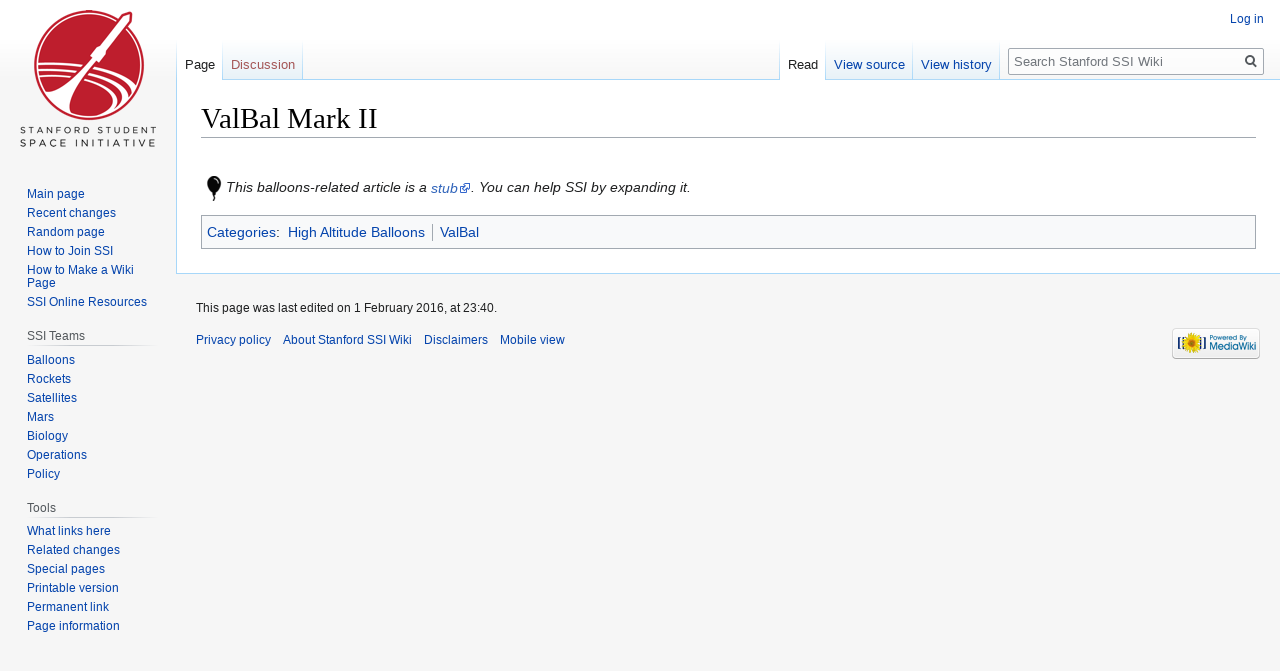

--- FILE ---
content_type: text/html; charset=UTF-8
request_url: https://wiki.stanfordssi.org/ValBal_Mark_II
body_size: 16091
content:

<!DOCTYPE html>
<html class="client-nojs" lang="en" dir="ltr">
<head>
<meta charset="UTF-8"/>
<title>ValBal Mark II - Stanford SSI Wiki</title>
<script>document.documentElement.className="client-js";RLCONF={"wgBreakFrames":!1,"wgSeparatorTransformTable":["",""],"wgDigitTransformTable":["",""],"wgDefaultDateFormat":"dmy","wgMonthNames":["","January","February","March","April","May","June","July","August","September","October","November","December"],"wgRequestId":"3b3b0ef0d4df1606c8a55ba1","wgCSPNonce":!1,"wgCanonicalNamespace":"","wgCanonicalSpecialPageName":!1,"wgNamespaceNumber":0,"wgPageName":"ValBal_Mark_II","wgTitle":"ValBal Mark II","wgCurRevisionId":1241,"wgRevisionId":1241,"wgArticleId":388,"wgIsArticle":!0,"wgIsRedirect":!1,"wgAction":"view","wgUserName":null,"wgUserGroups":["*"],"wgCategories":["Balloons stubs","High Altitude Balloons","ValBal"],"wgPageContentLanguage":"en","wgPageContentModel":"wikitext","wgRelevantPageName":"ValBal_Mark_II","wgRelevantArticleId":388,"wgIsProbablyEditable":!1,"wgRelevantPageIsProbablyEditable":!1,"wgRestrictionEdit":[],"wgRestrictionMove":[],
"wgMFDisplayWikibaseDescriptions":{"search":!1,"nearby":!1,"watchlist":!1,"tagline":!1},"wgVisualEditor":{"pageLanguageCode":"en","pageLanguageDir":"ltr","pageVariantFallbacks":"en"},"wgEditSubmitButtonLabelPublish":!1};RLSTATE={"site.styles":"ready","noscript":"ready","user.styles":"ready","user":"ready","user.options":"loading","skins.vector.styles.legacy":"ready","ext.visualEditor.desktopArticleTarget.noscript":"ready"};RLPAGEMODULES=["site","mediawiki.page.startup","mediawiki.page.ready","skins.vector.legacy.js","ext.visualEditor.desktopArticleTarget.init","ext.visualEditor.targetLoader"];</script>
<script>(RLQ=window.RLQ||[]).push(function(){mw.loader.implement("user.options@1hzgi",function($,jQuery,require,module){/*@nomin*/mw.user.tokens.set({"patrolToken":"+\\","watchToken":"+\\","csrfToken":"+\\"});
});});</script>
<link rel="stylesheet" href="/w/load.php?lang=en&amp;modules=ext.visualEditor.desktopArticleTarget.noscript%7Cskins.vector.styles.legacy&amp;only=styles&amp;skin=vector"/>
<script async="" src="/w/load.php?lang=en&amp;modules=startup&amp;only=scripts&amp;raw=1&amp;skin=vector"></script>
<meta name="generator" content="MediaWiki 1.35.0"/>
<link rel="shortcut icon" href="/favicon.ico"/>
<link rel="search" type="application/opensearchdescription+xml" href="/w/opensearch_desc.php" title="Stanford SSI Wiki (en)"/>
<link rel="EditURI" type="application/rsd+xml" href="https://ssi-wiki.stanford.edu/w/api.php?action=rsd"/>
<link rel="alternate" type="application/atom+xml" title="Stanford SSI Wiki Atom feed" href="/w/index.php?title=Special:RecentChanges&amp;feed=atom"/>
<!--[if lt IE 9]><script src="/w/resources/lib/html5shiv/html5shiv.js"></script><![endif]-->
</head>
<body class="mediawiki ltr sitedir-ltr mw-hide-empty-elt ns-0 ns-subject page-ValBal_Mark_II rootpage-ValBal_Mark_II skin-vector action-view skin-vector-legacy minerva--history-page-action-enabled">
<div id="mw-page-base" class="noprint"></div>
<div id="mw-head-base" class="noprint"></div>
<div id="content" class="mw-body" role="main">
	<a id="top"></a>
	<div id="siteNotice" class="mw-body-content"></div>
	<div class="mw-indicators mw-body-content">
	</div>
	<h1 id="firstHeading" class="firstHeading" lang="en">ValBal Mark II</h1>
	<div id="bodyContent" class="mw-body-content">
		<div id="siteSub" class="noprint">From Stanford SSI Wiki</div>
		<div id="contentSub"></div>
		<div id="contentSub2"></div>
		
		<div id="jump-to-nav"></div>
		<a class="mw-jump-link" href="#mw-head">Jump to navigation</a>
		<a class="mw-jump-link" href="#searchInput">Jump to search</a>
		<div id="mw-content-text" lang="en" dir="ltr" class="mw-content-ltr"><div class="mw-parser-output"><p><br />
<a href="/File:BalloonIcon.png" class="image"><img alt="BalloonIcon.png" src="/w/images/thumb/f/f0/BalloonIcon.png/25px-BalloonIcon.png" decoding="async" width="25" height="25" srcset="/w/images/thumb/f/f0/BalloonIcon.png/38px-BalloonIcon.png 1.5x, /w/images/thumb/f/f0/BalloonIcon.png/50px-BalloonIcon.png 2x" /></a><i>This balloons-related article is a <a rel="nofollow" class="external text" href="//en.wikipedia.org/wiki/Wikipedia:Stub">stub</a>. You can help SSI by expanding it.</i>
</p>
<!-- 
NewPP limit report
Cached time: 20260125181926
Cache expiry: 86400
Dynamic content: false
Complications: []
CPU time usage: 0.005 seconds
Real time usage: 0.020 seconds
Preprocessor visited node count: 19/1000000
Post‐expand include size: 382/2097152 bytes
Template argument size: 56/2097152 bytes
Highest expansion depth: 5/40
Expensive parser function count: 0/100
Unstrip recursion depth: 0/20
Unstrip post‐expand size: 0/5000000 bytes
-->
<!--
Transclusion expansion time report (%,ms,calls,template)
100.00%   16.849      1 Template:Balloon-stub
100.00%   16.849      1 -total
 91.58%   15.431      1 Template:Qualified-stub
  2.69%    0.454      1 Template:Pipe
-->

<!-- Saved in parser cache with key wiki-mw_:pcache:idhash:388-0!canonical and timestamp 20260125181926 and revision id 1241
 -->
</div></div><div class="printfooter">Retrieved from "<a dir="ltr" href="https://ssi-wiki.stanford.edu/w/index.php?title=ValBal_Mark_II&amp;oldid=1241">https://ssi-wiki.stanford.edu/w/index.php?title=ValBal_Mark_II&amp;oldid=1241</a>"</div>
		<div id="catlinks" class="catlinks" data-mw="interface"><div id="mw-normal-catlinks" class="mw-normal-catlinks"><a href="/Special:Categories" title="Special:Categories">Categories</a>: <ul><li><a href="/Category:High_Altitude_Balloons" title="Category:High Altitude Balloons">High Altitude Balloons</a></li><li><a href="/Category:ValBal" title="Category:ValBal">ValBal</a></li></ul></div><div id="mw-hidden-catlinks" class="mw-hidden-catlinks mw-hidden-cats-hidden">Hidden category: <ul><li><a href="/Category:Balloons_stubs" title="Category:Balloons stubs">Balloons stubs</a></li></ul></div></div>
	</div>
</div>

<div id="mw-navigation">
	<h2>Navigation menu</h2>
	<div id="mw-head">
		<!-- Please do not use role attribute as CSS selector, it is deprecated. -->
<nav id="p-personal" class="vector-menu" aria-labelledby="p-personal-label" role="navigation" 
	 >
	<h3 id="p-personal-label">
		<span>Personal tools</span>
	</h3>
	<!-- Please do not use the .body class, it is deprecated. -->
	<div class="body vector-menu-content">
		<!-- Please do not use the .menu class, it is deprecated. -->
		<ul class="vector-menu-content-list"><li id="pt-login"><a href="/w/index.php?title=Special:UserLogin&amp;returnto=ValBal+Mark+II" title="You are encouraged to log in; however, it is not mandatory [o]" accesskey="o">Log in</a></li></ul>
		
	</div>
</nav>


		<div id="left-navigation">
			<!-- Please do not use role attribute as CSS selector, it is deprecated. -->
<nav id="p-namespaces" class="vector-menu vector-menu-tabs vectorTabs" aria-labelledby="p-namespaces-label" role="navigation" 
	 >
	<h3 id="p-namespaces-label">
		<span>Namespaces</span>
	</h3>
	<!-- Please do not use the .body class, it is deprecated. -->
	<div class="body vector-menu-content">
		<!-- Please do not use the .menu class, it is deprecated. -->
		<ul class="vector-menu-content-list"><li id="ca-nstab-main" class="selected"><a href="/ValBal_Mark_II" title="View the content page [c]" accesskey="c">Page</a></li><li id="ca-talk" class="new"><a href="/w/index.php?title=Talk:ValBal_Mark_II&amp;action=edit&amp;redlink=1" rel="discussion" title="Discussion about the content page (page does not exist) [t]" accesskey="t">Discussion</a></li></ul>
		
	</div>
</nav>


			<!-- Please do not use role attribute as CSS selector, it is deprecated. -->
<nav id="p-variants" class="vector-menu-empty emptyPortlet vector-menu vector-menu-dropdown vectorMenu" aria-labelledby="p-variants-label" role="navigation" 
	 >
	<input type="checkbox" class="vector-menu-checkbox vectorMenuCheckbox" aria-labelledby="p-variants-label" />
	<h3 id="p-variants-label">
		<span>Variants</span>
	</h3>
	<!-- Please do not use the .body class, it is deprecated. -->
	<div class="body vector-menu-content">
		<!-- Please do not use the .menu class, it is deprecated. -->
		<ul class="menu vector-menu-content-list"></ul>
		
	</div>
</nav>


		</div>
		<div id="right-navigation">
			<!-- Please do not use role attribute as CSS selector, it is deprecated. -->
<nav id="p-views" class="vector-menu vector-menu-tabs vectorTabs" aria-labelledby="p-views-label" role="navigation" 
	 >
	<h3 id="p-views-label">
		<span>Views</span>
	</h3>
	<!-- Please do not use the .body class, it is deprecated. -->
	<div class="body vector-menu-content">
		<!-- Please do not use the .menu class, it is deprecated. -->
		<ul class="vector-menu-content-list"><li id="ca-view" class="collapsible selected"><a href="/ValBal_Mark_II">Read</a></li><li id="ca-viewsource" class="collapsible"><a href="/w/index.php?title=ValBal_Mark_II&amp;action=edit" title="This page is protected.&#10;You can view its source [e]" accesskey="e">View source</a></li><li id="ca-history" class="collapsible"><a href="/w/index.php?title=ValBal_Mark_II&amp;action=history" title="Past revisions of this page [h]" accesskey="h">View history</a></li></ul>
		
	</div>
</nav>


			<!-- Please do not use role attribute as CSS selector, it is deprecated. -->
<nav id="p-cactions" class="vector-menu-empty emptyPortlet vector-menu vector-menu-dropdown vectorMenu" aria-labelledby="p-cactions-label" role="navigation" 
	 >
	<input type="checkbox" class="vector-menu-checkbox vectorMenuCheckbox" aria-labelledby="p-cactions-label" />
	<h3 id="p-cactions-label">
		<span>More</span>
	</h3>
	<!-- Please do not use the .body class, it is deprecated. -->
	<div class="body vector-menu-content">
		<!-- Please do not use the .menu class, it is deprecated. -->
		<ul class="menu vector-menu-content-list"></ul>
		
	</div>
</nav>


			<div id="p-search" role="search">
	<h3 >
		<label for="searchInput">Search</label>
	</h3>
	<form action="/w/index.php" id="searchform">
		<div id="simpleSearch">
			<input type="search" name="search" placeholder="Search Stanford SSI Wiki" title="Search Stanford SSI Wiki [f]" accesskey="f" id="searchInput"/>
			<input type="hidden" name="title" value="Special:Search">
			<input type="submit" name="fulltext" value="Search" title="Search the pages for this text" id="mw-searchButton" class="searchButton mw-fallbackSearchButton"/>
			<input type="submit" name="go" value="Go" title="Go to a page with this exact name if it exists" id="searchButton" class="searchButton"/>
		</div>
	</form>
</div>

		</div>
	</div>
	
<div id="mw-panel">
	<div id="p-logo" role="banner">
		<a  title="Visit the main page" class="mw-wiki-logo" href="/Main_Page"></a>
	</div>
	<!-- Please do not use role attribute as CSS selector, it is deprecated. -->
<nav id="p-navigation" class="vector-menu vector-menu-portal portal portal-first" aria-labelledby="p-navigation-label" role="navigation" 
	 >
	<h3 id="p-navigation-label">
		<span>Navigation</span>
	</h3>
	<!-- Please do not use the .body class, it is deprecated. -->
	<div class="body vector-menu-content">
		<!-- Please do not use the .menu class, it is deprecated. -->
		<ul class="vector-menu-content-list"><li id="n-mainpage-description"><a href="/Main_Page" title="Visit the main page [z]" accesskey="z">Main page</a></li><li id="n-recentchanges"><a href="/Special:RecentChanges" title="A list of recent changes in the wiki [r]" accesskey="r">Recent changes</a></li><li id="n-randompage"><a href="/Special:Random" title="Load a random page [x]" accesskey="x">Random page</a></li><li id="n-How-to-Join-SSI"><a href="/How_to_Join_SSI">How to Join SSI</a></li><li id="n-How-to-Make-a-Wiki-Page"><a href="/Stanford_SSI_Wiki:How_to_Write_an_Article">How to Make a Wiki Page</a></li><li id="n-SSI-Online-Resources"><a href="/SSI_Online_Resources">SSI Online Resources</a></li></ul>
		
	</div>
</nav>


	<!-- Please do not use role attribute as CSS selector, it is deprecated. -->
<nav id="p-SSI Teams" class="vector-menu vector-menu-portal portal" aria-labelledby="p-SSI Teams-label" role="navigation" 
	 >
	<h3 id="p-SSI Teams-label">
		<span>SSI Teams</span>
	</h3>
	<!-- Please do not use the .body class, it is deprecated. -->
	<div class="body vector-menu-content">
		<!-- Please do not use the .menu class, it is deprecated. -->
		<ul class="vector-menu-content-list"><li id="n-Balloons"><a href="/Category:High_Altitude_Balloons">Balloons</a></li><li id="n-Rockets"><a href="/Category:Rockets">Rockets</a></li><li id="n-Satellites"><a href="/Category:Satellites">Satellites</a></li><li id="n-Mars"><a href="/Category:Mars">Mars</a></li><li id="n-Biology"><a href="/Category:Biology">Biology</a></li><li id="n-Operations"><a href="/Category:Operations">Operations</a></li><li id="n-Policy"><a href="/Category:Policy">Policy</a></li></ul>
		
	</div>
</nav>

<!-- Please do not use role attribute as CSS selector, it is deprecated. -->
<nav id="p-tb" class="vector-menu vector-menu-portal portal" aria-labelledby="p-tb-label" role="navigation" 
	 >
	<h3 id="p-tb-label">
		<span>Tools</span>
	</h3>
	<!-- Please do not use the .body class, it is deprecated. -->
	<div class="body vector-menu-content">
		<!-- Please do not use the .menu class, it is deprecated. -->
		<ul class="vector-menu-content-list"><li id="t-whatlinkshere"><a href="/Special:WhatLinksHere/ValBal_Mark_II" title="A list of all wiki pages that link here [j]" accesskey="j">What links here</a></li><li id="t-recentchangeslinked"><a href="/Special:RecentChangesLinked/ValBal_Mark_II" rel="nofollow" title="Recent changes in pages linked from this page [k]" accesskey="k">Related changes</a></li><li id="t-specialpages"><a href="/Special:SpecialPages" title="A list of all special pages [q]" accesskey="q">Special pages</a></li><li id="t-print"><a href="javascript:print();" rel="alternate" title="Printable version of this page [p]" accesskey="p">Printable version</a></li><li id="t-permalink"><a href="/w/index.php?title=ValBal_Mark_II&amp;oldid=1241" title="Permanent link to this revision of the page">Permanent link</a></li><li id="t-info"><a href="/w/index.php?title=ValBal_Mark_II&amp;action=info" title="More information about this page">Page information</a></li></ul>
		
	</div>
</nav>


	
</div>

</div>

<footer id="footer" class="mw-footer" role="contentinfo" >
	<ul id="footer-info" >
		<li id="footer-info-lastmod"> This page was last edited on 1 February 2016, at 23:40.</li>
	</ul>
	<ul id="footer-places" >
		<li id="footer-places-privacy"><a href="/Stanford_SSI_Wiki:Privacy_policy" title="Stanford SSI Wiki:Privacy policy">Privacy policy</a></li>
		<li id="footer-places-about"><a href="/Stanford_SSI_Wiki:About" title="Stanford SSI Wiki:About">About Stanford SSI Wiki</a></li>
		<li id="footer-places-disclaimer"><a href="/Stanford_SSI_Wiki:General_disclaimer" title="Stanford SSI Wiki:General disclaimer">Disclaimers</a></li>
		<li id="footer-places-mobileview"><a href="https://ssi-wiki.stanford.edu/w/index.php?title=ValBal_Mark_II&amp;mobileaction=toggle_view_mobile" class="noprint stopMobileRedirectToggle">Mobile view</a></li>
	</ul>
	<ul id="footer-icons" class="noprint">
		<li id="footer-poweredbyico"><a href="https://www.mediawiki.org/"><img src="/w/resources/assets/poweredby_mediawiki_88x31.png" alt="Powered by MediaWiki" srcset="/w/resources/assets/poweredby_mediawiki_132x47.png 1.5x, /w/resources/assets/poweredby_mediawiki_176x62.png 2x" width="88" height="31" loading="lazy"/></a></li>
	</ul>
	<div style="clear: both;"></div>
</footer>



<script>(RLQ=window.RLQ||[]).push(function(){mw.config.set({"wgPageParseReport":{"limitreport":{"cputime":"0.005","walltime":"0.020","ppvisitednodes":{"value":19,"limit":1000000},"postexpandincludesize":{"value":382,"limit":2097152},"templateargumentsize":{"value":56,"limit":2097152},"expansiondepth":{"value":5,"limit":40},"expensivefunctioncount":{"value":0,"limit":100},"unstrip-depth":{"value":0,"limit":20},"unstrip-size":{"value":0,"limit":5000000},"timingprofile":["100.00%   16.849      1 Template:Balloon-stub","100.00%   16.849      1 -total"," 91.58%   15.431      1 Template:Qualified-stub","  2.69%    0.454      1 Template:Pipe"]},"cachereport":{"timestamp":"20260125181926","ttl":86400,"transientcontent":false}}});mw.config.set({"wgBackendResponseTime":71});});</script></body></html>


--- FILE ---
content_type: text/javascript; charset=utf-8
request_url: https://wiki.stanfordssi.org/w/load.php?lang=en&modules=startup&only=scripts&raw=1&skin=vector
body_size: 12476
content:
function isCompatible(ua){return!!((function(){'use strict';return!this&&Function.prototype.bind&&window.JSON;}())&&'querySelector'in document&&'localStorage'in window&&'addEventListener'in window&&!ua.match(/MSIE 10|NetFront|Opera Mini|S40OviBrowser|MeeGo|Android.+Glass|^Mozilla\/5\.0 .+ Gecko\/$|googleweblight|PLAYSTATION|PlayStation/));}if(!isCompatible(navigator.userAgent)){document.documentElement.className=document.documentElement.className.replace(/(^|\s)client-js(\s|$)/,'$1client-nojs$2');while(window.NORLQ&&NORLQ[0]){NORLQ.shift()();}NORLQ={push:function(fn){fn();}};RLQ={push:function(){}};}else{if(window.performance&&performance.mark){performance.mark('mwStartup');}(function(){'use strict';var mw,StringSet,log,hasOwn=Object.hasOwnProperty,console=window.console;function fnv132(str){var hash=0x811C9DC5,i=0;for(;i<str.length;i++){hash+=(hash<<1)+(hash<<4)+(hash<<7)+(hash<<8)+(hash<<24);hash^=str.charCodeAt(i);}hash=(hash>>>0).toString(36).slice(0,5);while(hash.length<5){hash=
'0'+hash;}return hash;}function defineFallbacks(){StringSet=window.Set||function(){var set=Object.create(null);return{add:function(value){set[value]=!0;},has:function(value){return value in set;}};};}function setGlobalMapValue(map,key,value){map.values[key]=value;log.deprecate(window,key,value,map===mw.config&&'Use mw.config instead.');}function logError(topic,data){var msg,e=data.exception;if(console&&console.log){msg=(e?'Exception':'Error')+' in '+data.source+(data.module?' in module '+data.module:'')+(e?':':'.');console.log(msg);if(e&&console.warn){console.warn(e);}}}function Map(global){this.values=Object.create(null);if(global===true){this.set=function(selection,value){var s;if(arguments.length>1){if(typeof selection==='string'){setGlobalMapValue(this,selection,value);return true;}}else if(typeof selection==='object'){for(s in selection){setGlobalMapValue(this,s,selection[s]);}return true;}return false;};}}Map.prototype={constructor:Map,get:function(selection,fallback){var
results,i;fallback=arguments.length>1?fallback:null;if(Array.isArray(selection)){results={};for(i=0;i<selection.length;i++){if(typeof selection[i]==='string'){results[selection[i]]=selection[i]in this.values?this.values[selection[i]]:fallback;}}return results;}if(typeof selection==='string'){return selection in this.values?this.values[selection]:fallback;}if(selection===undefined){results={};for(i in this.values){results[i]=this.values[i];}return results;}return fallback;},set:function(selection,value){var s;if(arguments.length>1){if(typeof selection==='string'){this.values[selection]=value;return true;}}else if(typeof selection==='object'){for(s in selection){this.values[s]=selection[s];}return true;}return false;},exists:function(selection){return typeof selection==='string'&&selection in this.values;}};defineFallbacks();log=function(){};log.warn=console&&console.warn?Function.prototype.bind.call(console.warn,console):function(){};log.error=console&&console.error?Function.prototype.
bind.call(console.error,console):function(){};log.deprecate=function(obj,key,val,msg,logName){var stacks;function maybeLog(){var name=logName||key,trace=new Error().stack;if(!stacks){stacks=new StringSet();}if(!stacks.has(trace)){stacks.add(trace);if(logName||obj===window){mw.track('mw.deprecate',name);}mw.log.warn('Use of "'+name+'" is deprecated.'+(msg?' '+msg:''));}}try{Object.defineProperty(obj,key,{configurable:!0,enumerable:!0,get:function(){maybeLog();return val;},set:function(newVal){maybeLog();val=newVal;}});}catch(err){obj[key]=val;}};mw={redefineFallbacksForTest:window.QUnit&&defineFallbacks,now:function(){var perf=window.performance,navStart=perf&&perf.timing&&perf.timing.navigationStart;mw.now=navStart&&perf.now?function(){return navStart+perf.now();}:Date.now;return mw.now();},trackQueue:[],track:function(topic,data){mw.trackQueue.push({topic:topic,data:data});},trackError:function(topic,data){mw.track(topic,data);logError(topic,data);},Map:Map,config:new Map(false),
messages:new Map(),templates:new Map(),log:log,loader:(function(){var registry=Object.create(null),sources=Object.create(null),handlingPendingRequests=!1,pendingRequests=[],queue=[],jobs=[],willPropagate=!1,errorModules=[],baseModules=["jquery","mediawiki.base"],marker=document.querySelector('meta[name="ResourceLoaderDynamicStyles"]'),lastCssBuffer,rAF=window.requestAnimationFrame||setTimeout;function newStyleTag(text,nextNode){var el=document.createElement('style');el.appendChild(document.createTextNode(text));if(nextNode&&nextNode.parentNode){nextNode.parentNode.insertBefore(el,nextNode);}else{document.head.appendChild(el);}return el;}function flushCssBuffer(cssBuffer){var i;if(cssBuffer===lastCssBuffer){lastCssBuffer=null;}newStyleTag(cssBuffer.cssText,marker);for(i=0;i<cssBuffer.callbacks.length;i++){cssBuffer.callbacks[i]();}}function addEmbeddedCSS(cssText,callback){if(!lastCssBuffer||cssText.slice(0,'@import'.length)==='@import'){lastCssBuffer={cssText:'',callbacks:[]};rAF
(flushCssBuffer.bind(null,lastCssBuffer));}lastCssBuffer.cssText+='\n'+cssText;lastCssBuffer.callbacks.push(callback);}function getCombinedVersion(modules){var hashes=modules.reduce(function(result,module){return result+registry[module].version;},'');return fnv132(hashes);}function allReady(modules){var i=0;for(;i<modules.length;i++){if(mw.loader.getState(modules[i])!=='ready'){return false;}}return true;}function allWithImplicitReady(module){return allReady(registry[module].dependencies)&&(baseModules.indexOf(module)!==-1||allReady(baseModules));}function anyFailed(modules){var state,i=0;for(;i<modules.length;i++){state=mw.loader.getState(modules[i]);if(state==='error'||state==='missing'){return true;}}return false;}function doPropagation(){var errorModule,baseModuleError,module,i,failed,job,didPropagate=!0;do{didPropagate=!1;while(errorModules.length){errorModule=errorModules.shift();baseModuleError=baseModules.indexOf(errorModule)!==-1;for(module in registry){if(registry[module
].state!=='error'&&registry[module].state!=='missing'){if(baseModuleError&&baseModules.indexOf(module)===-1){registry[module].state='error';didPropagate=!0;}else if(registry[module].dependencies.indexOf(errorModule)!==-1){registry[module].state='error';errorModules.push(module);didPropagate=!0;}}}}for(module in registry){if(registry[module].state==='loaded'&&allWithImplicitReady(module)){execute(module);didPropagate=!0;}}for(i=0;i<jobs.length;i++){job=jobs[i];failed=anyFailed(job.dependencies);if(failed||allReady(job.dependencies)){jobs.splice(i,1);i-=1;try{if(failed&&job.error){job.error(new Error('Failed dependencies'),job.dependencies);}else if(!failed&&job.ready){job.ready();}}catch(e){mw.trackError('resourceloader.exception',{exception:e,source:'load-callback'});}didPropagate=!0;}}}while(didPropagate);willPropagate=!1;}function requestPropagation(){if(willPropagate){return;}willPropagate=!0;mw.requestIdleCallback(doPropagation,{timeout:1});}function setAndPropagate(
module,state){registry[module].state=state;if(state==='loaded'||state==='ready'||state==='error'||state==='missing'){if(state==='ready'){mw.loader.store.add(module);}else if(state==='error'||state==='missing'){errorModules.push(module);}requestPropagation();}}function sortDependencies(module,resolved,unresolved){var i,skip,deps;if(!(module in registry)){throw new Error('Unknown module: '+module);}if(typeof registry[module].skip==='string'){skip=(new Function(registry[module].skip)());registry[module].skip=!!skip;if(skip){registry[module].dependencies=[];setAndPropagate(module,'ready');return;}}if(!unresolved){unresolved=new StringSet();}deps=registry[module].dependencies;unresolved.add(module);for(i=0;i<deps.length;i++){if(resolved.indexOf(deps[i])===-1){if(unresolved.has(deps[i])){throw new Error('Circular reference detected: '+module+' -> '+deps[i]);}sortDependencies(deps[i],resolved,unresolved);}}resolved.push(module);}function resolve(modules){var resolved=baseModules.slice(),i=0;
for(;i<modules.length;i++){sortDependencies(modules[i],resolved);}return resolved;}function resolveStubbornly(modules){var saved,resolved=baseModules.slice(),i=0;for(;i<modules.length;i++){saved=resolved.slice();try{sortDependencies(modules[i],resolved);}catch(err){resolved=saved;mw.log.warn('Skipped unresolvable module '+modules[i]);if(modules[i]in registry){mw.trackError('resourceloader.exception',{exception:err,source:'resolve'});}}}return resolved;}function resolveRelativePath(relativePath,basePath){var prefixes,prefix,baseDirParts,relParts=relativePath.match(/^((?:\.\.?\/)+)(.*)$/);if(!relParts){return null;}baseDirParts=basePath.split('/');baseDirParts.pop();prefixes=relParts[1].split('/');prefixes.pop();while((prefix=prefixes.pop())!==undefined){if(prefix==='..'){baseDirParts.pop();}}return(baseDirParts.length?baseDirParts.join('/')+'/':'')+relParts[2];}function makeRequireFunction(moduleObj,basePath){return function require(moduleName){var fileName,fileContent,result,
moduleParam,scriptFiles=moduleObj.script.files;fileName=resolveRelativePath(moduleName,basePath);if(fileName===null){return mw.loader.require(moduleName);}if(!hasOwn.call(scriptFiles,fileName)){throw new Error('Cannot require undefined file '+fileName);}if(hasOwn.call(moduleObj.packageExports,fileName)){return moduleObj.packageExports[fileName];}fileContent=scriptFiles[fileName];if(typeof fileContent==='function'){moduleParam={exports:{}};fileContent(makeRequireFunction(moduleObj,fileName),moduleParam);result=moduleParam.exports;}else{result=fileContent;}moduleObj.packageExports[fileName]=result;return result;};}function addScript(src,callback){var script=document.createElement('script');script.src=src;script.onload=script.onerror=function(){if(script.parentNode){script.parentNode.removeChild(script);}if(callback){callback();callback=null;}};document.head.appendChild(script);}function queueModuleScript(src,moduleName,callback){pendingRequests.push(function(){if(moduleName!=='jquery'){
window.require=mw.loader.require;window.module=registry[moduleName].module;}addScript(src,function(){delete window.module;callback();if(pendingRequests[0]){pendingRequests.shift()();}else{handlingPendingRequests=!1;}});});if(!handlingPendingRequests&&pendingRequests[0]){handlingPendingRequests=!0;pendingRequests.shift()();}}function addLink(url,media,nextNode){var el=document.createElement('link');el.rel='stylesheet';if(media){el.media=media;}el.href=url;if(nextNode&&nextNode.parentNode){nextNode.parentNode.insertBefore(el,nextNode);}else{document.head.appendChild(el);}}function domEval(code){var script=document.createElement('script');if(mw.config.get('wgCSPNonce')!==false){script.nonce=mw.config.get('wgCSPNonce');}script.text=code;document.head.appendChild(script);script.parentNode.removeChild(script);}function enqueue(dependencies,ready,error){if(allReady(dependencies)){if(ready!==undefined){ready();}return;}if(anyFailed(dependencies)){if(error!==undefined){error(new Error(
'One or more dependencies failed to load'),dependencies);}return;}if(ready!==undefined||error!==undefined){jobs.push({dependencies:dependencies.filter(function(module){var state=registry[module].state;return state==='registered'||state==='loaded'||state==='loading'||state==='executing';}),ready:ready,error:error});}dependencies.forEach(function(module){if(registry[module].state==='registered'&&queue.indexOf(module)===-1){queue.push(module);}});mw.loader.work();}function execute(module){var key,value,media,i,urls,cssHandle,siteDeps,siteDepErr,runScript,cssPending=0;if(registry[module].state!=='loaded'){throw new Error('Module in state "'+registry[module].state+'" may not execute: '+module);}registry[module].state='executing';runScript=function(){var script,markModuleReady,nestedAddScript,mainScript;script=registry[module].script;markModuleReady=function(){setAndPropagate(module,'ready');};nestedAddScript=function(arr,callback,i){if(i>=arr.length){callback();return;}queueModuleScript(arr
[i],module,function(){nestedAddScript(arr,callback,i+1);});};try{if(Array.isArray(script)){nestedAddScript(script,markModuleReady,0);}else if(typeof script==='function'||(typeof script==='object'&&script!==null)){if(typeof script==='function'){if(module==='jquery'){script();}else{script(window.$,window.$,mw.loader.require,registry[module].module);}}else{mainScript=script.files[script.main];if(typeof mainScript!=='function'){throw new Error('Main file in module '+module+' must be a function');}mainScript(makeRequireFunction(registry[module],script.main),registry[module].module);}markModuleReady();}else if(typeof script==='string'){domEval(script);markModuleReady();}else{markModuleReady();}}catch(e){setAndPropagate(module,'error');mw.trackError('resourceloader.exception',{exception:e,module:module,source:'module-execute'});}};if(registry[module].messages){mw.messages.set(registry[module].messages);}if(registry[module].templates){mw.templates.set(module,registry[module].templates);}
cssHandle=function(){cssPending++;return function(){var runScriptCopy;cssPending--;if(cssPending===0){runScriptCopy=runScript;runScript=undefined;runScriptCopy();}};};if(registry[module].style){for(key in registry[module].style){value=registry[module].style[key];media=undefined;if(key!=='url'&&key!=='css'){if(typeof value==='string'){addEmbeddedCSS(value,cssHandle());}else{media=key;key='bc-url';}}if(Array.isArray(value)){for(i=0;i<value.length;i++){if(key==='bc-url'){addLink(value[i],media,marker);}else if(key==='css'){addEmbeddedCSS(value[i],cssHandle());}}}else if(typeof value==='object'){for(media in value){urls=value[media];for(i=0;i<urls.length;i++){addLink(urls[i],media,marker);}}}}}if(module==='user'){try{siteDeps=resolve(['site']);}catch(e){siteDepErr=e;runScript();}if(siteDepErr===undefined){enqueue(siteDeps,runScript,runScript);}}else if(cssPending===0){runScript();}}function sortQuery(o){var key,sorted={},a=[];for(key in o){a.push(key);}a.sort();for(key=0;key<a.length;key++
){sorted[a[key]]=o[a[key]];}return sorted;}function buildModulesString(moduleMap){var p,prefix,str=[],list=[];function restore(suffix){return p+suffix;}for(prefix in moduleMap){p=prefix===''?'':prefix+'.';str.push(p+moduleMap[prefix].join(','));list.push.apply(list,moduleMap[prefix].map(restore));}return{str:str.join('|'),list:list};}function resolveIndexedDependencies(modules){var i,j,deps;function resolveIndex(dep){return typeof dep==='number'?modules[dep][0]:dep;}for(i=0;i<modules.length;i++){deps=modules[i][2];if(deps){for(j=0;j<deps.length;j++){deps[j]=resolveIndex(deps[j]);}}}}function makeQueryString(params){return Object.keys(params).map(function(key){return encodeURIComponent(key)+'='+encodeURIComponent(params[key]);}).join('&');}function batchRequest(batch){var reqBase,splits,b,bSource,bGroup,source,group,i,modules,sourceLoadScript,currReqBase,currReqBaseLength,moduleMap,currReqModules,l,lastDotIndex,prefix,suffix,bytesAdded;function doRequest(){var query=Object.create(
currReqBase),packed=buildModulesString(moduleMap);query.modules=packed.str;query.version=getCombinedVersion(packed.list);query=sortQuery(query);addScript(sourceLoadScript+'?'+makeQueryString(query));}if(!batch.length){return;}batch.sort();reqBase={"lang":"en","skin":"vector"};splits=Object.create(null);for(b=0;b<batch.length;b++){bSource=registry[batch[b]].source;bGroup=registry[batch[b]].group;if(!splits[bSource]){splits[bSource]=Object.create(null);}if(!splits[bSource][bGroup]){splits[bSource][bGroup]=[];}splits[bSource][bGroup].push(batch[b]);}for(source in splits){sourceLoadScript=sources[source];for(group in splits[source]){modules=splits[source][group];currReqBase=Object.create(reqBase);if(group===0&&mw.config.get('wgUserName')!==null){currReqBase.user=mw.config.get('wgUserName');}currReqBaseLength=makeQueryString(currReqBase).length+23;l=currReqBaseLength;moduleMap=Object.create(null);currReqModules=[];for(i=0;i<modules.length;i++){lastDotIndex=modules[i].lastIndexOf('.');prefix
=modules[i].substr(0,lastDotIndex);suffix=modules[i].slice(lastDotIndex+1);bytesAdded=moduleMap[prefix]?suffix.length+3:modules[i].length+3;if(currReqModules.length&&l+bytesAdded>mw.loader.maxQueryLength){doRequest();l=currReqBaseLength;moduleMap=Object.create(null);currReqModules=[];mw.track('resourceloader.splitRequest',{maxQueryLength:mw.loader.maxQueryLength});}if(!moduleMap[prefix]){moduleMap[prefix]=[];}l+=bytesAdded;moduleMap[prefix].push(suffix);currReqModules.push(modules[i]);}if(currReqModules.length){doRequest();}}}}function asyncEval(implementations,cb){if(!implementations.length){return;}mw.requestIdleCallback(function(){try{domEval(implementations.join(';'));}catch(err){cb(err);}});}function getModuleKey(module){return module in registry?(module+'@'+registry[module].version):null;}function splitModuleKey(key){var index=key.indexOf('@');if(index===-1){return{name:key,version:''};}return{name:key.slice(0,index),version:key.slice(index+1)};}function registerOne(module,
version,dependencies,group,source,skip){if(module in registry){throw new Error('module already registered: '+module);}registry[module]={module:{exports:{}},packageExports:{},version:String(version||''),dependencies:dependencies||[],group:typeof group==='undefined'?null:group,source:typeof source==='string'?source:'local',state:'registered',skip:typeof skip==='string'?skip:null};}return{moduleRegistry:registry,maxQueryLength:2000,addStyleTag:newStyleTag,enqueue:enqueue,resolve:resolve,work:function(){var q,module,implementation,storedImplementations=[],storedNames=[],requestNames=[],batch=new StringSet();mw.loader.store.init();q=queue.length;while(q--){module=queue[q];if(module in registry&&registry[module].state==='registered'){if(!batch.has(module)){registry[module].state='loading';batch.add(module);implementation=mw.loader.store.get(module);if(implementation){storedImplementations.push(implementation);storedNames.push(module);}else{requestNames.push(module);}}}}queue=[];asyncEval(
storedImplementations,function(err){var failed;mw.loader.store.stats.failed++;mw.loader.store.clear();mw.trackError('resourceloader.exception',{exception:err,source:'store-eval'});failed=storedNames.filter(function(module){return registry[module].state==='loading';});batchRequest(failed);});batchRequest(requestNames);},addSource:function(ids){var id;for(id in ids){if(id in sources){throw new Error('source already registered: '+id);}sources[id]=ids[id];}},register:function(modules){var i;if(typeof modules==='object'){resolveIndexedDependencies(modules);for(i=0;i<modules.length;i++){registerOne.apply(null,modules[i]);}}else{registerOne.apply(null,arguments);}},implement:function(module,script,style,messages,templates){var split=splitModuleKey(module),name=split.name,version=split.version;if(!(name in registry)){mw.loader.register(name);}if(registry[name].script!==undefined){throw new Error('module already implemented: '+name);}if(version){registry[name].version=version;}registry[name].
script=script||null;registry[name].style=style||null;registry[name].messages=messages||null;registry[name].templates=templates||null;if(registry[name].state!=='error'&&registry[name].state!=='missing'){setAndPropagate(name,'loaded');}},load:function(modules,type){if(typeof modules==='string'&&/^(https?:)?\/?\//.test(modules)){if(type==='text/css'){addLink(modules);}else if(type==='text/javascript'||type===undefined){addScript(modules);}else{throw new Error('Invalid type '+type);}}else{modules=typeof modules==='string'?[modules]:modules;enqueue(resolveStubbornly(modules),undefined,undefined);}},state:function(states){var module,state;for(module in states){state=states[module];if(!(module in registry)){mw.loader.register(module);}setAndPropagate(module,state);}},getState:function(module){return module in registry?registry[module].state:null;},getModuleNames:function(){return Object.keys(registry);},require:function(moduleName){var state=mw.loader.getState(moduleName);if(state!=='ready'){
throw new Error('Module "'+moduleName+'" is not loaded');}return registry[moduleName].module.exports;},store:{enabled:null,MODULE_SIZE_MAX:1e5,items:{},queue:[],stats:{hits:0,misses:0,expired:0,failed:0},toJSON:function(){return{items:mw.loader.store.items,vary:mw.loader.store.vary,asOf:Math.ceil(Date.now()/1e7)};},key:"MediaWikiModuleStore:wiki",vary:"vector:1:en",init:function(){var raw,data;if(this.enabled!==null){return;}if(!true||/Firefox/.test(navigator.userAgent)){this.clear();this.enabled=!1;return;}try{raw=localStorage.getItem(this.key);this.enabled=!0;data=JSON.parse(raw);if(data&&typeof data.items==='object'&&data.vary===this.vary&&Date.now()<(data.asOf*1e7)+259e7){this.items=data.items;return;}}catch(e){}if(raw===undefined){this.enabled=!1;}},get:function(module){var key;if(this.enabled){key=getModuleKey(module);if(key in this.items){this.stats.hits++;return this.items[key];}this.stats.misses++;}return false;},add:function(module){if(this.enabled){this.queue.push(
module);this.requestUpdate();}},set:function(module){var key,args,src,encodedScript,descriptor=mw.loader.moduleRegistry[module];key=getModuleKey(module);if(key in this.items||!descriptor||descriptor.state!=='ready'||!descriptor.version||descriptor.group===1||descriptor.group===0||[descriptor.script,descriptor.style,descriptor.messages,descriptor.templates].indexOf(undefined)!==-1){return;}try{if(typeof descriptor.script==='function'){encodedScript=String(descriptor.script);}else if(typeof descriptor.script==='object'&&descriptor.script&&!Array.isArray(descriptor.script)){encodedScript='{'+'main:'+JSON.stringify(descriptor.script.main)+','+'files:{'+Object.keys(descriptor.script.files).map(function(key){var value=descriptor.script.files[key];return JSON.stringify(key)+':'+(typeof value==='function'?value:JSON.stringify(value));}).join(',')+'}}';}else{encodedScript=JSON.stringify(descriptor.script);}args=[JSON.stringify(key),encodedScript,JSON.stringify(descriptor.style),JSON.stringify(
descriptor.messages),JSON.stringify(descriptor.templates)];}catch(e){mw.trackError('resourceloader.exception',{exception:e,source:'store-localstorage-json'});return;}src='mw.loader.implement('+args.join(',')+');';if(src.length>this.MODULE_SIZE_MAX){return;}this.items[key]=src;},prune:function(){var key,module;for(key in this.items){module=key.slice(0,key.indexOf('@'));if(getModuleKey(module)!==key){this.stats.expired++;delete this.items[key];}else if(this.items[key].length>this.MODULE_SIZE_MAX){delete this.items[key];}}},clear:function(){this.items={};try{localStorage.removeItem(this.key);}catch(e){}},requestUpdate:(function(){var hasPendingWrites=!1;function flushWrites(){var data,key;mw.loader.store.prune();while(mw.loader.store.queue.length){mw.loader.store.set(mw.loader.store.queue.shift());}key=mw.loader.store.key;try{localStorage.removeItem(key);data=JSON.stringify(mw.loader.store);localStorage.setItem(key,data);}catch(e){mw.trackError('resourceloader.exception',{exception:e,
source:'store-localstorage-update'});}hasPendingWrites=!1;}function onTimeout(){mw.requestIdleCallback(flushWrites);}return function(){if(!hasPendingWrites){hasPendingWrites=!0;setTimeout(onTimeout,2000);}};}())}};}())};window.mw=window.mediaWiki=mw;}());mw.requestIdleCallbackInternal=function(callback){setTimeout(function(){var start=mw.now();callback({didTimeout:!1,timeRemaining:function(){return Math.max(0,50-(mw.now()-start));}});},1);};mw.requestIdleCallback=window.requestIdleCallback?window.requestIdleCallback.bind(window):mw.requestIdleCallbackInternal;(function(){var queue;mw.loader.addSource({"local":"/w/load.php"});mw.loader.register([["site","1iwgg",[1]],["site.styles","mc0ao",[],2],["noscript","r22l1",[],3],["filepage","1yjvh"],["user","k1cuu",[],0],["user.styles","8fimp",[],0],["user.defaults","erps6"],["user.options","1hzgi",[6],1],["mediawiki.skinning.elements","hzma0"],["mediawiki.skinning.content","hzma0"],["mediawiki.skinning.interface","hzma0"],[
"jquery.makeCollapsible.styles","dm1ye"],["mediawiki.skinning.content.parsoid","4t3vc"],["mediawiki.skinning.content.externallinks","1ck2b"],["jquery","yntai"],["es6-promise","1eg94",[],null,null,"return typeof Promise==='function'\u0026\u0026Promise.prototype.finally;"],["mediawiki.base","1p9qi",[14]],["jquery.chosen","1l80o"],["jquery.client","fwvev"],["jquery.color","dcjsx"],["jquery.confirmable","11aay",[111]],["jquery.cookie","13ckt"],["jquery.form","1wtf2"],["jquery.fullscreen","1xq4o"],["jquery.highlightText","1tsxs",[84]],["jquery.hoverIntent","1aklr"],["jquery.i18n","29w1w",[110]],["jquery.lengthLimit","1llrz",[67]],["jquery.makeCollapsible","m3jia",[11]],["jquery.mw-jump","r425l"],["jquery.spinner","16kkr",[31]],["jquery.spinner.styles","o62ui"],["jquery.jStorage","1ccp7"],["jquery.suggestions","9e98z",[24]],["jquery.tablesorter","1v038",[35,112,84]],["jquery.tablesorter.styles","1ii1s"],["jquery.textSelection","152er",[18]],["jquery.throttle-debounce","xl0tk"],[
"jquery.tipsy","2xdg6"],["jquery.ui","zspg3"],["moment","d6rz2",[108,84]],["vue","5urmd"],["vuex","c4upc",[15,41]],["mediawiki.template","xae8l"],["mediawiki.template.mustache","nyt38",[43]],["mediawiki.apipretty","1cr6m"],["mediawiki.api","1evse",[72,111]],["mediawiki.content.json","2o56x"],["mediawiki.confirmCloseWindow","1khkw"],["mediawiki.debug","refdk",[201]],["mediawiki.diff.styles","1lsxd"],["mediawiki.feedback","qp6e7",[347,209]],["mediawiki.feedlink","szobh"],["mediawiki.filewarning","1wclm",[201,213]],["mediawiki.ForeignApi","191mv",[55]],["mediawiki.ForeignApi.core","sdvbu",[81,46,197]],["mediawiki.helplink","gm4n7"],["mediawiki.hlist","1egi4"],["mediawiki.htmlform","1ionw",[27,84]],["mediawiki.htmlform.ooui","j0ifc",[201]],["mediawiki.htmlform.styles","1e4ak"],["mediawiki.htmlform.ooui.styles","1doy8"],["mediawiki.icon","ehea3"],["mediawiki.inspect","f3swb",[67,84]],["mediawiki.notification","7eb7s",[84,91]],["mediawiki.notification.convertmessagebox","3la3s",[64]],[
"mediawiki.notification.convertmessagebox.styles","wj24b"],["mediawiki.String","15280"],["mediawiki.pager.tablePager","ljari"],["mediawiki.pulsatingdot","tj1mg"],["mediawiki.searchSuggest","13qmf",[33,46]],["mediawiki.storage","187em"],["mediawiki.Title","1xq07",[67,84]],["mediawiki.Upload","f21ph",[46]],["mediawiki.ForeignUpload","u99il",[54,73]],["mediawiki.ForeignStructuredUpload","mi56z",[74]],["mediawiki.Upload.Dialog","issxg",[77]],["mediawiki.Upload.BookletLayout","aoh3y",[73,82,194,40,204,209,214,215]],["mediawiki.ForeignStructuredUpload.BookletLayout","cpmmk",[75,77,115,180,174]],["mediawiki.toc","ckf9m",[88,80]],["mediawiki.toc.styles","1bhdc"],["mediawiki.Uri","sqmr8",[84]],["mediawiki.user","93pz6",[46,88]],["mediawiki.userSuggest","18k7y",[33,46]],["mediawiki.util","1u2tq",[18]],["mediawiki.viewport","1vq57"],["mediawiki.checkboxtoggle","2yuhf"],["mediawiki.checkboxtoggle.styles","15kl9"],["mediawiki.cookie","1kpox",[21]],["mediawiki.experiments","hufn5"],[
"mediawiki.editfont.styles","vdv4o"],["mediawiki.visibleTimeout","8jus4"],["mediawiki.action.delete","13i9y",[27,201]],["mediawiki.action.delete.file","1s4gm",[27,201]],["mediawiki.action.edit","8n13s",[36,95,46,90,176]],["mediawiki.action.edit.styles","1y8mk"],["mediawiki.action.edit.collapsibleFooter","mu8ur",[28,62,71]],["mediawiki.action.edit.preview","st02b",[30,36,50,82,201]],["mediawiki.action.history","vgbiv",[28]],["mediawiki.action.history.styles","1mrr9"],["mediawiki.action.view.metadata","1h3zt",[107]],["mediawiki.action.view.categoryPage.styles","1lpus"],["mediawiki.action.view.postEdit","fi615",[111,64]],["mediawiki.action.view.redirect","q8iik",[18]],["mediawiki.action.view.redirectPage","4zbf6"],["mediawiki.action.edit.editWarning","1gdkg",[36,48,111]],["mediawiki.action.edit.watchlistExpiry","8bngb",[201]],["mediawiki.action.view.filepage","1xmp4"],["mediawiki.language","1pxls",[109]],["mediawiki.cldr","erqtv",[110]],["mediawiki.libs.pluralruleparser","pvwvv"],[
"mediawiki.jqueryMsg","jcgkj",[108,84,7]],["mediawiki.language.months","1mcng",[108]],["mediawiki.language.names","v7814",[108]],["mediawiki.language.specialCharacters","omeh4",[108]],["mediawiki.libs.jpegmeta","c4xwo"],["mediawiki.page.gallery","1lzpw",[37,117]],["mediawiki.page.gallery.styles","jhck1"],["mediawiki.page.gallery.slideshow","164d3",[46,204,223,225]],["mediawiki.page.ready","1hbrf",[46]],["mediawiki.page.startup","cljv6"],["mediawiki.page.watch.ajax","pae5s",[46]],["mediawiki.page.image.pagination","1hhs1",[30,84]],["mediawiki.rcfilters.filters.base.styles","eeb3l"],["mediawiki.rcfilters.highlightCircles.seenunseen.styles","1p1hp"],["mediawiki.rcfilters.filters.dm","169v1",[81,82,197]],["mediawiki.rcfilters.filters.ui","q3y56",[28,125,171,210,217,219,220,221,223,224]],["mediawiki.interface.helpers.styles","1nsvz"],["mediawiki.special","1535d"],["mediawiki.special.apisandbox","1gop0",[28,81,171,177,200,215,220]],["mediawiki.special.block","1sg1p",[58,174,189,181,190,187,
215,217]],["mediawiki.misc-authed-ooui","1dvz9",[59,171,176]],["mediawiki.misc-authed-pref","r18bc",[7]],["mediawiki.misc-authed-curate","18ydi",[20,30,46]],["mediawiki.special.changeslist","16b6h"],["mediawiki.special.changeslist.enhanced","19caq"],["mediawiki.special.changeslist.legend","1w3ma"],["mediawiki.special.changeslist.legend.js","ntrpi",[28,88]],["mediawiki.special.contributions","wcllz",[28,111,174,200]],["mediawiki.special.edittags","13amk",[17,27]],["mediawiki.special.import","o75mv"],["mediawiki.special.preferences.ooui","1pcv5",[48,90,65,71,181,176]],["mediawiki.special.preferences.styles.ooui","1mi7d"],["mediawiki.special.recentchanges","13ytr",[171]],["mediawiki.special.revisionDelete","1f1rs",[27]],["mediawiki.special.search","1cmha",[192]],["mediawiki.special.search.commonsInterwikiWidget","1s9x8",[81,46]],["mediawiki.special.search.interwikiwidget.styles","18y6q"],["mediawiki.special.search.styles","v73l4"],["mediawiki.special.undelete","19ytf",[171,176]],[
"mediawiki.special.unwatchedPages","urar8",[46]],["mediawiki.special.upload","10jzw",[30,46,48,115,128,43]],["mediawiki.special.userlogin.common.styles","12rgj"],["mediawiki.special.userlogin.login.styles","lttkh"],["mediawiki.special.createaccount","ixosp",[46]],["mediawiki.special.userlogin.signup.styles","1hcar"],["mediawiki.special.userrights","z5m70",[27,65]],["mediawiki.special.watchlist","smj4z",[46,201,220]],["mediawiki.special.version","1qu9b"],["mediawiki.legacy.config","1k3w5"],["mediawiki.legacy.commonPrint","1n3q6"],["mediawiki.legacy.protect","kpmwo",[27]],["mediawiki.legacy.shared","hzma0"],["mediawiki.legacy.oldshared","1ojmo"],["mediawiki.ui","1g0rv"],["mediawiki.ui.checkbox","zuvms"],["mediawiki.ui.radio","ane4a"],["mediawiki.ui.anchor","bts9w"],["mediawiki.ui.button","q0v6b"],["mediawiki.ui.input","1ho58"],["mediawiki.ui.icon","1lfzv"],["mediawiki.widgets","on1rr",[46,172,204,214]],["mediawiki.widgets.styles","rqacs"],["mediawiki.widgets.AbandonEditDialog","1n79q",[
209]],["mediawiki.widgets.DateInputWidget","9kj2r",[175,40,204,225]],["mediawiki.widgets.DateInputWidget.styles","2oyu8"],["mediawiki.widgets.visibleLengthLimit","1wyjs",[27,201]],["mediawiki.widgets.datetime","re5d9",[84,201,224,225]],["mediawiki.widgets.expiry","19dtp",[177,40,204]],["mediawiki.widgets.CheckMatrixWidget","12na7",[201]],["mediawiki.widgets.CategoryMultiselectWidget","tfu5z",[54,204]],["mediawiki.widgets.SelectWithInputWidget","oe83m",[182,204]],["mediawiki.widgets.SelectWithInputWidget.styles","1fufa"],["mediawiki.widgets.SizeFilterWidget","sawvf",[184,204]],["mediawiki.widgets.SizeFilterWidget.styles","15b9u"],["mediawiki.widgets.MediaSearch","pd5v6",[54,204]],["mediawiki.widgets.Table","1gmb8",[204]],["mediawiki.widgets.UserInputWidget","qnre9",[46,204]],["mediawiki.widgets.UsersMultiselectWidget","1iec8",[46,204]],["mediawiki.widgets.NamespacesMultiselectWidget","1nuht",[204]],["mediawiki.widgets.TitlesMultiselectWidget","2tq85",[171]],[
"mediawiki.widgets.TagMultiselectWidget.styles","1vzh9"],["mediawiki.widgets.SearchInputWidget","1ri9j",[70,171,220]],["mediawiki.widgets.SearchInputWidget.styles","68its"],["mediawiki.widgets.StashedFileWidget","hii3y",[46,201]],["mediawiki.watchstar.widgets","1wp29",[200]],["mediawiki.deflate","gu4pi"],["oojs","1fhbo"],["mediawiki.router","1f8qs",[199]],["oojs-router","1xhla",[197]],["oojs-ui","yfxca",[207,204,209]],["oojs-ui-core","pupcs",[108,197,203,202,211]],["oojs-ui-core.styles","334uo"],["oojs-ui-core.icons","vnqiz"],["oojs-ui-widgets","idgux",[201,206]],["oojs-ui-widgets.styles","ydorm"],["oojs-ui-widgets.icons","1agkc"],["oojs-ui-toolbars","1x2ja",[201,208]],["oojs-ui-toolbars.icons","1npg6"],["oojs-ui-windows","1fbtf",[201,210]],["oojs-ui-windows.icons","1812t"],["oojs-ui.styles.indicators","13x22"],["oojs-ui.styles.icons-accessibility","1mf88"],["oojs-ui.styles.icons-alerts","ketvl"],["oojs-ui.styles.icons-content","5ouep"],["oojs-ui.styles.icons-editing-advanced","z9jct"]
,["oojs-ui.styles.icons-editing-citation","11doz"],["oojs-ui.styles.icons-editing-core","jsxpc"],["oojs-ui.styles.icons-editing-list","e5k9w"],["oojs-ui.styles.icons-editing-styling","1b7b9"],["oojs-ui.styles.icons-interactions","1d6nt"],["oojs-ui.styles.icons-layout","qlhiz"],["oojs-ui.styles.icons-location","1ouqh"],["oojs-ui.styles.icons-media","q1kxo"],["oojs-ui.styles.icons-moderation","1lv6o"],["oojs-ui.styles.icons-movement","68g4h"],["oojs-ui.styles.icons-user","5qdj3"],["oojs-ui.styles.icons-wikimedia","eqh36"],["skins.monobook.styles","d98sj"],["skins.monobook.responsive","i0rsq"],["skins.monobook.mobile","7se02",[84]],["skins.timeless","1gzxm"],["skins.timeless.js","ktgsk"],["skins.timeless.mobile","d5ocj"],["skins.vector.styles.legacy","ukqyn"],["skins.vector.styles","1k0t6"],["skins.vector.icons","1lgpb"],["skins.vector.styles.responsive","11vhg"],["skins.vector.js","7gtxs",[119]],["skins.vector.legacy.js","ob8ru",[84]],["skins.minerva.base.styles","tzuo8"],[
"skins.minerva.content.styles","1n4nn"],["skins.minerva.content.styles.images","1xlsb"],["skins.minerva.icons.loggedin","1tny0"],["skins.minerva.amc.styles","1tmdg"],["skins.minerva.overflow.icons","6zmu3"],["skins.minerva.icons.wikimedia","1t3lr"],["skins.minerva.icons.images.scripts","yfxca",[248,250,251,249]],["skins.minerva.icons.images.scripts.misc","16ucf"],["skins.minerva.icons.page.issues.uncolored","182mp"],["skins.minerva.icons.page.issues.default.color","k82ka"],["skins.minerva.icons.page.issues.medium.color","i4plc"],["skins.minerva.mainPage.styles","yiww6"],["skins.minerva.userpage.styles","1c1lg"],["skins.minerva.talk.styles","1e3g4"],["skins.minerva.personalMenu.icons","sho11"],["skins.minerva.mainMenu.advanced.icons","1cl6q"],["skins.minerva.mainMenu.icons","whqf7"],["skins.minerva.mainMenu.styles","p3py8"],["skins.minerva.loggedin.styles","14dd9"],["skins.minerva.scripts","b3ezi",[81,89,167,272,247,257,258]],["skins.minerva.options","1pw3i",[260]],[
"mobile.pagelist.styles","1s1f2"],["mobile.pagesummary.styles","143m1"],["mobile.messageBox.styles","1v9c2"],["mobile.placeholder.images","1s0j4"],["mobile.userpage.styles","os2iu"],["mobile.startup.images","c5dar"],["mobile.init.styles","68w1y"],["mobile.init","3ig5l",[81,272]],["mobile.ooui.icons","6acio"],["mobile.user.icons","1ownj"],["mobile.startup","118jv",[37,121,198,71,44,168,170,82,85,264,270,262,263,265,267]],["mobile.editor.overlay","n6rn6",[48,90,64,169,173,274,272,271,200,217]],["mobile.editor.images","1p7c2"],["mobile.talk.overlays","10dti",[167,273]],["mobile.mediaViewer","65aqu",[272]],["mobile.categories.overlays","dg8h2",[273,220]],["mobile.languages.structured","2h38g",[272]],["mobile.special.mobileoptions.styles","whvwn"],["mobile.special.mobileoptions.scripts","1kun2",[272]],["mobile.special.nearby.styles","1jc6g"],["mobile.special.userlogin.scripts","131g5"],["mobile.special.nearby.scripts","1vs6p",[81,281,272]],["mobile.special.mobilediff.images","8wjp0"],[
"socket.io","is39l"],["dompurify","1q6qs"],["color-picker","1qvmf"],["unicodejs","13wdo"],["papaparse","17t4y"],["rangefix","f32vh"],["spark-md5","11tzz"],["ext.visualEditor.supportCheck","13m8w",[],4],["ext.visualEditor.sanitize","jrkg8",[286,309],4],["ext.visualEditor.progressBarWidget","qevve",[],4],["ext.visualEditor.tempWikitextEditorWidget","1ess5",[90,82],4],["ext.visualEditor.desktopArticleTarget.init","1g860",[294,292,295,306,36,81,120,71],4],["ext.visualEditor.desktopArticleTarget.noscript","11b6q"],["ext.visualEditor.targetLoader","590mt",[308,306,36,81,71,82],4],["ext.visualEditor.desktopTarget","1stbc",[],4],["ext.visualEditor.desktopArticleTarget","1dwoo",[312,317,299,322],4],["ext.visualEditor.collabTarget","1yw92",[310,316,220,221],4],["ext.visualEditor.collabTarget.desktop","173h7",[301,317,299,322],4],["ext.visualEditor.collabTarget.init","e5g1t",[292,171,200],4],["ext.visualEditor.collabTarget.init.styles","xc7ez"],["ext.visualEditor.ve","1scgz",[],4],[
"ext.visualEditor.track","mi4nm",[305],4],["ext.visualEditor.core.utils","9uq4f",[306,200],4],["ext.visualEditor.core.utils.parsing","1dfxr",[305],4],["ext.visualEditor.base","1povc",[307,308,288],4],["ext.visualEditor.mediawiki","a55qd",[309,298,34,346],4],["ext.visualEditor.mwsave","843o6",[320,27,50,220],4],["ext.visualEditor.articleTarget","dy23r",[321,311,173],4],["ext.visualEditor.data","1ks7r",[310]],["ext.visualEditor.core","xbvt1",[293,292,18,289,290,291],4],["ext.visualEditor.commentAnnotation","ufndb",[314],4],["ext.visualEditor.rebase","8wxje",[287,331,315,226,285],4],["ext.visualEditor.core.desktop","4hsf8",[314],4],["ext.visualEditor.welcome","dkuyg",[200],4],["ext.visualEditor.switching","13kx0",[46,200,212,215,217],4],["ext.visualEditor.mwcore","1otip",[332,310,319,318,127,69,12,171],4],["ext.visualEditor.mwextensions","yfxca",[313,343,336,338,323,340,325,337,326,328],4],["ext.visualEditor.mwextensions.desktop","yfxca",[321,327,78],4],["ext.visualEditor.mwformatting",
"9wsr9",[320],4],["ext.visualEditor.mwimage.core","101xf",[320],4],["ext.visualEditor.mwimage","triau",[324,185,40,223,227],4],["ext.visualEditor.mwlink","xgtxo",[320],4],["ext.visualEditor.mwmeta","12d6q",[326,104],4],["ext.visualEditor.mwtransclusion","1rl1x",[320,187],4],["treeDiffer","1g4bg"],["diffMatchPatch","kauq0"],["ext.visualEditor.checkList","tl0rp",[314],4],["ext.visualEditor.diffing","ymexp",[330,314,329],4],["ext.visualEditor.diffPage.init.styles","1lbiz"],["ext.visualEditor.diffLoader","te1ma",[298],4],["ext.visualEditor.diffPage.init","5603d",[334,200,212,215],4],["ext.visualEditor.language","lf7uk",[314,346,113],4],["ext.visualEditor.mwlanguage","1msvw",[314],4],["ext.visualEditor.mwalienextension","1ehhv",[320],4],["ext.visualEditor.mwwikitext","iabe3",[326,90],4],["ext.visualEditor.mwgallery","1mraz",[320,117,185,223],4],["ext.visualEditor.mwsignature","15xz9",[328],4],["ext.visualEditor.experimental","yfxca",[],4],["ext.visualEditor.icons","yfxca",[344,345,213,214,
215,217,218,219,220,221,224,225,226,211],4],["ext.visualEditor.moduleIcons","1ejcc"],["ext.visualEditor.moduleIndicators","4u8m5"],["jquery.uls.data","14rdf"],["mediawiki.messagePoster","drkk3",[54]]]);mw.config.set(window.RLCONF||{});mw.loader.state(window.RLSTATE||{});mw.loader.load(window.RLPAGEMODULES||[]);queue=window.RLQ||[];RLQ=[];RLQ.push=function(fn){if(typeof fn==='function'){fn();}else{RLQ[RLQ.length]=fn;}};while(queue[0]){RLQ.push(queue.shift());}NORLQ={push:function(){}};}());}
